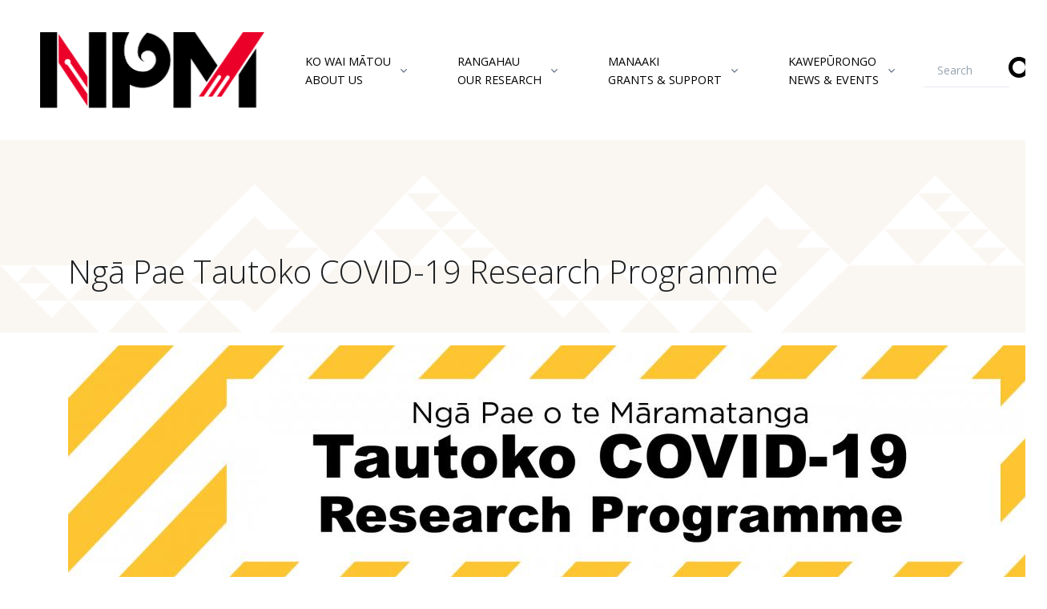

--- FILE ---
content_type: text/html; charset=UTF-8
request_url: https://www.maramatanga.ac.nz/tags/ng-pae-tautoko-covid-19?page=3
body_size: 8887
content:
<!DOCTYPE html>
<html lang="en" dir="ltr" prefix="content: http://purl.org/rss/1.0/modules/content/  dc: http://purl.org/dc/terms/  foaf: http://xmlns.com/foaf/0.1/  og: http://ogp.me/ns#  rdfs: http://www.w3.org/2000/01/rdf-schema#  schema: http://schema.org/  sioc: http://rdfs.org/sioc/ns#  sioct: http://rdfs.org/sioc/types#  skos: http://www.w3.org/2004/02/skos/core#  xsd: http://www.w3.org/2001/XMLSchema# ">
  <head>
    <meta charset="utf-8" />
<script async src="https://www.googletagmanager.com/gtag/js?id=G-0E54NDGZSX"></script>
<script>window.dataLayer = window.dataLayer || [];function gtag(){dataLayer.push(arguments)};gtag("js", new Date());gtag("set", "developer_id.dMDhkMT", true);gtag("config", "G-0E54NDGZSX", {"groups":"default","page_placeholder":"PLACEHOLDER_page_location"});</script>
<meta name="Generator" content="Drupal 11 (https://www.drupal.org)" />
<meta name="MobileOptimized" content="width" />
<meta name="HandheldFriendly" content="true" />
<meta name="viewport" content="width=device-width, initial-scale=1, shrink-to-fit=no" />
<meta http-equiv="x-ua-compatible" content="ie=edge" />
<link rel="icon" href="/core/misc/favicon.ico" type="image/vnd.microsoft.icon" />
<link rel="alternate" type="application/rss+xml" title="Ngā Pae Tautoko COVID-19 Research Programme" href="http://www.maramatanga.ac.nz/taxonomy/term/375/feed" />

    <title>Ngā Pae Tautoko COVID-19 Research Programme | Ngā Pae o te Māramatanga</title>
    <link rel="stylesheet" media="all" href="/core/modules/system/css/components/align.module.css?t8n3go" />
<link rel="stylesheet" media="all" href="/core/modules/system/css/components/container-inline.module.css?t8n3go" />
<link rel="stylesheet" media="all" href="/core/modules/system/css/components/clearfix.module.css?t8n3go" />
<link rel="stylesheet" media="all" href="/core/modules/system/css/components/hidden.module.css?t8n3go" />
<link rel="stylesheet" media="all" href="/core/modules/system/css/components/js.module.css?t8n3go" />
<link rel="stylesheet" media="all" href="/core/modules/views/css/views.module.css?t8n3go" />
<link rel="stylesheet" media="all" href="/themes/contrib/bootstrap_barrio/css/components/variables.css?t8n3go" />
<link rel="stylesheet" media="all" href="/themes/contrib/bootstrap_barrio/css/components/user.css?t8n3go" />
<link rel="stylesheet" media="all" href="/themes/contrib/bootstrap_barrio/css/components/progress.css?t8n3go" />
<link rel="stylesheet" media="all" href="/libraries/bootstrap/dist/css/bootstrap.min.css?t8n3go" />
<link rel="stylesheet" media="all" href="/themes/custom/barrio_white/css/colors.css?t8n3go" />
<link rel="stylesheet" media="all" href="/themes/contrib/bootstrap_barrio/css/components/form.css?t8n3go" />
<link rel="stylesheet" media="all" href="/themes/contrib/bootstrap_barrio/css/components/affix.css?t8n3go" />
<link rel="stylesheet" media="all" href="/themes/contrib/bootstrap_barrio/css/components/book.css?t8n3go" />
<link rel="stylesheet" media="all" href="/themes/contrib/bootstrap_barrio/css/components/contextual.css?t8n3go" />
<link rel="stylesheet" media="all" href="/themes/contrib/bootstrap_barrio/css/components/feed-icon.css?t8n3go" />
<link rel="stylesheet" media="all" href="/themes/contrib/bootstrap_barrio/css/components/field.css?t8n3go" />
<link rel="stylesheet" media="all" href="/themes/contrib/bootstrap_barrio/css/components/header.css?t8n3go" />
<link rel="stylesheet" media="all" href="/themes/contrib/bootstrap_barrio/css/components/help.css?t8n3go" />
<link rel="stylesheet" media="all" href="/themes/contrib/bootstrap_barrio/css/components/icons.css?t8n3go" />
<link rel="stylesheet" media="all" href="/themes/contrib/bootstrap_barrio/css/components/image-button.css?t8n3go" />
<link rel="stylesheet" media="all" href="/themes/contrib/bootstrap_barrio/css/components/item-list.css?t8n3go" />
<link rel="stylesheet" media="all" href="/themes/contrib/bootstrap_barrio/css/components/list-group.css?t8n3go" />
<link rel="stylesheet" media="all" href="/themes/contrib/bootstrap_barrio/css/components/media.css?t8n3go" />
<link rel="stylesheet" media="all" href="/themes/contrib/bootstrap_barrio/css/components/page.css?t8n3go" />
<link rel="stylesheet" media="all" href="/themes/contrib/bootstrap_barrio/css/components/search-form.css?t8n3go" />
<link rel="stylesheet" media="all" href="/themes/contrib/bootstrap_barrio/css/components/shortcut.css?t8n3go" />
<link rel="stylesheet" media="all" href="/themes/contrib/bootstrap_barrio/css/components/sidebar.css?t8n3go" />
<link rel="stylesheet" media="all" href="/themes/contrib/bootstrap_barrio/css/components/site-footer.css?t8n3go" />
<link rel="stylesheet" media="all" href="/themes/contrib/bootstrap_barrio/css/components/skip-link.css?t8n3go" />
<link rel="stylesheet" media="all" href="/themes/contrib/bootstrap_barrio/css/components/table.css?t8n3go" />
<link rel="stylesheet" media="all" href="/themes/contrib/bootstrap_barrio/css/components/tabledrag.css?t8n3go" />
<link rel="stylesheet" media="all" href="/themes/contrib/bootstrap_barrio/css/components/tableselect.css?t8n3go" />
<link rel="stylesheet" media="all" href="/themes/contrib/bootstrap_barrio/css/components/tablesort-indicator.css?t8n3go" />
<link rel="stylesheet" media="all" href="/themes/contrib/bootstrap_barrio/css/components/ui.widget.css?t8n3go" />
<link rel="stylesheet" media="all" href="/themes/contrib/bootstrap_barrio/css/components/tabs.css?t8n3go" />
<link rel="stylesheet" media="all" href="/themes/contrib/bootstrap_barrio/css/components/toolbar.css?t8n3go" />
<link rel="stylesheet" media="all" href="/themes/contrib/bootstrap_barrio/css/components/vertical-tabs.css?t8n3go" />
<link rel="stylesheet" media="all" href="/themes/contrib/bootstrap_barrio/css/components/views.css?t8n3go" />
<link rel="stylesheet" media="all" href="/themes/contrib/bootstrap_barrio/css/components/webform.css?t8n3go" />
<link rel="stylesheet" media="all" href="/themes/contrib/bootstrap_barrio/css/components/ui-dialog.css?t8n3go" />
<link rel="stylesheet" media="all" href="/themes/contrib/bootstrap_barrio/css/colors/messages/messages-white.css?t8n3go" />
<link rel="stylesheet" media="all" href="/themes/custom/barrio_white/front/assets/vendor/hs-mega-menu/dist/hs-mega-menu.min.css?t8n3go" />
<link rel="stylesheet" media="all" href="/themes/custom/barrio_white/front/assets/css/theme.css?t8n3go" />
<link rel="stylesheet" media="all" href="/themes/custom/barrio_white/front/assets/vendor/fontawesome/css/all.css?t8n3go" />
<link rel="stylesheet" media="all" href="/themes/custom/barrio_white/css/style.css?t8n3go" />
<link rel="stylesheet" media="print" href="/themes/contrib/bootstrap_barrio/css/print.css?t8n3go" />

    
<style>
@import url('https://fonts.googleapis.com/css2?family=Open+Sans:ital,wght@0,300;0,400;0,600;0,700;0,800;1,300;1,400;1,600;1,700;1,800&display=swap');
@import url('https://fonts.googleapis.com/css2?family=Gentium+Basic:ital,wght@0,400;0,700;1,400;1,700&display=swap');
@import url('https://fonts.googleapis.com/css2?family=PT+Sans:ital,wght@0,400;0,700;1,400;1,700&display=swap');
</style>

<!-- Debug Start -->
<!-- Debug End -->

</head>
  <body class="layout-no-sidebars page-taxonomy-term-375 page-vocabulary-tags page-view-taxonomy-term path-taxonomy">
    <a href="#main-content" class="visually-hidden focusable skip-link">
      Skip to main content
    </a>
    
      <div class="dialog-off-canvas-main-canvas" data-off-canvas-main-canvas>
    <div id="page-wrapper">
  <div id="page">
    <header id="header" class="header center-aligned-navbar" role="banner" aria-label="Site header">

    
    
        <nav class="js-mega-menu-interactive-1 navbar navbar-expand-lg" >
      <!-- Logo -->
      <a class="navbar-brand" href="/" aria-label="Front">
        <img id="npm_logo" src="/themes/custom/barrio_white/images/logo/npm-logo-black.png" alt="Logo" >
      </a>
      <!-- End Logo -->
      <!-- Responsive Toggle Button -->
      <button type="button" class="navbar-toggler btn btn-icon btn-sm rounded-circle"
              aria-label="Toggle navigation"
              aria-expanded="false"
              aria-controls="interactiveNavBar1"
              data-toggle="collapse"
              data-target="#interactiveNavBar1" style="margin-right:10px;">
          <span class="navbar-toggler-default">
            <svg width="14" height="14" viewBox="0 0 18 18" xmlns="http://www.w3.org/2000/svg">
              <path fill="currentColor" d="M17.4,6.2H0.6C0.3,6.2,0,5.9,0,5.5V4.1c0-0.4,0.3-0.7,0.6-0.7h16.9c0.3,0,0.6,0.3,0.6,0.7v1.4C18,5.9,17.7,6.2,17.4,6.2z M17.4,14.1H0.6c-0.3,0-0.6-0.3-0.6-0.7V12c0-0.4,0.3-0.7,0.6-0.7h16.9c0.3,0,0.6,0.3,0.6,0.7v1.4C18,13.7,17.7,14.1,17.4,14.1z"/>
            </svg>
          </span>
        <span class="navbar-toggler-toggled">
            <svg width="14" height="14" viewBox="0 0 18 18" xmlns="http://www.w3.org/2000/svg">
              <path fill="currentColor" d="M11.5,9.5l5-5c0.2-0.2,0.2-0.6-0.1-0.9l-1-1c-0.3-0.3-0.7-0.3-0.9-0.1l-5,5l-5-5C4.3,2.3,3.9,2.4,3.6,2.6l-1,1 C2.4,3.9,2.3,4.3,2.5,4.5l5,5l-5,5c-0.2,0.2-0.2,0.6,0.1,0.9l1,1c0.3,0.3,0.7,0.3,0.9,0.1l5-5l5,5c0.2,0.2,0.6,0.2,0.9-0.1l1-1 c0.3-0.3,0.3-0.7,0.1-0.9L11.5,9.5z"/>
            </svg>
          </span>
      </button>
      <!-- End Responsive Toggle Button -->

      <!-- Navigation -->
      <div id="interactiveNavBar1" class="collapse navbar-collapse">
        <ul class="navbar-nav">
                      <!-- Nav Item Top Level -->
                          <li class="hs-has-mega-menu navbar-nav-item" style="margin-left:20px;">
              <a id="interactiveMegaMenu1" class="hs-mega-menu-invoker nav-link nav-link-toggle text-uppercase" href="javascript:;" aria-haspopup="true" aria-expanded="false" style="margin-right:5px; padding-left:1px; padding-right:1px;">Ko Wai Mātou<br/>About Us</a>
            
                          <!-- Nav Item - Mega Menu -->
              <div class="hs-mega-menu w-100 dropdown-menu" aria-labelledby="interactiveMegaMenu1">
                <div class="row no-gutters">
                  <div class="col-lg-6">
                    <!-- Banner Image -->
                    <div class="navbar-banner">
                      <div class="navbar-banner-content">
                        <div class="mb-4">
                          <span class="d-block h2 text-black text-uppercase">Ko Wai Mātou</span>
                          <h4 class="text-black">NGĀ PAE O TE MĀRAMATANGA | New Zealand's Māori Centre of Research Excellence</h4>
                        </div>
                        <!--<a class="btn btn-primary btn-sm transition-3d-hover" href="#">Learn More <i class="fas fa-angle-right fa-sm ml-1"></i></a>-->
                      </div>
                    </div>
                    <!-- End Banner Image -->
                  </div>

                  <div class="col-lg-6">
                    <div class="mega-menu-body">
                      <div class="row">
                        <div class="col-sm-6 mb-3 mb-sm-0">
                          <span class="d-block h5"><a class="dropdown-item px-0 text-black text-uppercase" href="/about">Ko Wai Mātou<br/>About Us</a></span>
                          <div class="mb-3">
                                                              
                            
                
                <a class="dropdown-item px-0 text-black" href="/our-people">NPM Whānau | Our People</a>
                                      
                
                <a class="dropdown-item px-0 text-black" href="/about/NPM-Strategy-2021-2028">Pou Whainga | Our Mission</a>
                                      
                
                <a class="dropdown-item px-0 text-black" href="/NPM_History">Hītori | History</a>
                                      
                
                <a class="dropdown-item px-0 text-black" href="/about/partners">Te Tira Takimano | Our Partners</a>
                                      
                
                <a class="dropdown-item px-0 text-black" href="/about/annual-reports">Pūrongo ā Tau | Annual Reports</a>
                                      
                
                <a class="dropdown-item px-0 text-black" href="/contact/information">Whakapā Ma | Contact Us</a>
                            
                          </div>
                        </div>
                      </div>
                    </div>
                  </div>
                </div>
              </div>
              <!-- End Nav Item - Mega Menu -->
                                    </li>
            <!-- End Nav Item -->
                      <!-- Nav Item Top Level -->
                          <li class="hs-has-mega-menu navbar-nav-item" style="margin-left:20px;">
              <a id="interactiveMegaMenu1" class="hs-mega-menu-invoker nav-link nav-link-toggle text-uppercase" href="javascript:;" aria-haspopup="true" aria-expanded="false" style="margin-right:5px; padding-left:1px; padding-right:1px;">Rangahau<br/>Our Research</a>
            
                          <!-- Nav Item - Mega Menu -->
              <div class="hs-mega-menu w-100 dropdown-menu" aria-labelledby="interactiveMegaMenu1">
                <div class="row no-gutters">
                  <div class="col-lg-6">
                    <!-- Banner Image -->
                    <div class="navbar-banner">
                      <div class="navbar-banner-content">
                        <div class="mb-4">
                          <span class="d-block h2 text-black text-uppercase">Rangahau</span>
                          <h4 class="text-black">NGĀ PAE O TE MĀRAMATANGA | New Zealand's Māori Centre of Research Excellence</h4>
                        </div>
                        <!--<a class="btn btn-primary btn-sm transition-3d-hover" href="#">Learn More <i class="fas fa-angle-right fa-sm ml-1"></i></a>-->
                      </div>
                    </div>
                    <!-- End Banner Image -->
                  </div>

                  <div class="col-lg-6">
                    <div class="mega-menu-body">
                      <div class="row">
                        <div class="col-sm-6 mb-3 mb-sm-0">
                          <span class="d-block h5"><a class="dropdown-item px-0 text-black text-uppercase" href="/research/our-research">Rangahau<br/>Our Research</a></span>
                          <div class="mb-3">
                                                              
                            
                
                <a class="dropdown-item px-0 text-black" href="/search-research">Rapua Rangahau | Search our research</a>
                                      
                
                <a class="dropdown-item px-0 text-black" href="/research/matakitenga-framework">Matakitenga Research Framework</a>
                                      
                
                <a class="dropdown-item px-0 text-black" href="/projects/project_publications">Pūrongo Rangahau | Project Reports</a>
                                      
                
                <a class="dropdown-item px-0 text-black" href="/featured-publications">Pukapuka | Books</a>
                                      
                
                <a class="dropdown-item px-0 text-black" href="/research/arotahi-papers">Te Arotahi | Policy Papers</a>
                                      
                
                <a class="dropdown-item px-0 text-black" href="/publications/alternative">AlterNative Journal</a>
                                      
                
                <a class="dropdown-item px-0 text-black" href="/mai-journal">MAI Journal</a>
                                      
                
                <a class="dropdown-item px-0 text-black" href="/replay-media">Replay Media | Our Videos</a>
                            
                          </div>
                        </div>
                      </div>
                    </div>
                  </div>
                </div>
              </div>
              <!-- End Nav Item - Mega Menu -->
                                    </li>
            <!-- End Nav Item -->
                      <!-- Nav Item Top Level -->
                          <li class="hs-has-mega-menu navbar-nav-item" style="margin-left:20px;">
              <a id="interactiveMegaMenu1" class="hs-mega-menu-invoker nav-link nav-link-toggle text-uppercase" href="javascript:;" aria-haspopup="true" aria-expanded="false" style="margin-right:5px; padding-left:1px; padding-right:1px;">Manaaki<br/>Grants &amp; Support</a>
            
                          <!-- Nav Item - Mega Menu -->
              <div class="hs-mega-menu w-100 dropdown-menu" aria-labelledby="interactiveMegaMenu1">
                <div class="row no-gutters">
                  <div class="col-lg-6">
                    <!-- Banner Image -->
                    <div class="navbar-banner">
                      <div class="navbar-banner-content">
                        <div class="mb-4">
                          <span class="d-block h2 text-black text-uppercase">Manaaki</span>
                          <h4 class="text-black">NGĀ PAE O TE MĀRAMATANGA | New Zealand's Māori Centre of Research Excellence</h4>
                        </div>
                        <!--<a class="btn btn-primary btn-sm transition-3d-hover" href="#">Learn More <i class="fas fa-angle-right fa-sm ml-1"></i></a>-->
                      </div>
                    </div>
                    <!-- End Banner Image -->
                  </div>

                  <div class="col-lg-6">
                    <div class="mega-menu-body">
                      <div class="row">
                        <div class="col-sm-6 mb-3 mb-sm-0">
                          <span class="d-block h5"><a class="dropdown-item px-0 text-black text-uppercase" href="/manaaki">Manaaki<br/>Grants &amp; Support</a></span>
                          <div class="mb-3">
                                                              
                            
                
                <a class="dropdown-item px-0 text-black" href="/npm-grants/award-recipients">Kaiwhiwhi | Award Recipients</a>
                                      
                
                <a class="dropdown-item px-0 text-black" href="/mai">Te Kupenga o MAI</a>
                                  
                            
                
                <a class="dropdown-item px-0 text-black" href="/mai/about">&gt; MAI | About</a>
                                      
                
                <a class="dropdown-item px-0 text-black" href="/mai/conference">&gt; MAI | Doctoral Conference</a>
                                      
                
                <a class="dropdown-item px-0 text-black" href="/mai/events">&gt; MAI | Events</a>
                            
                            
                          </div>
                        </div>
                      </div>
                    </div>
                  </div>
                </div>
              </div>
              <!-- End Nav Item - Mega Menu -->
                                    </li>
            <!-- End Nav Item -->
                      <!-- Nav Item Top Level -->
                          <li class="hs-has-mega-menu navbar-nav-item" style="margin-left:20px;">
              <a id="interactiveMegaMenu1" class="hs-mega-menu-invoker nav-link nav-link-toggle text-uppercase" href="javascript:;" aria-haspopup="true" aria-expanded="false" style="margin-right:5px; padding-left:1px; padding-right:1px;">Kawepūrongo<br/>News &amp; Events</a>
            
                          <!-- Nav Item - Mega Menu -->
              <div class="hs-mega-menu w-100 dropdown-menu" aria-labelledby="interactiveMegaMenu1">
                <div class="row no-gutters">
                  <div class="col-lg-6">
                    <!-- Banner Image -->
                    <div class="navbar-banner">
                      <div class="navbar-banner-content">
                        <div class="mb-4">
                          <span class="d-block h2 text-black text-uppercase">Kawepūrongo</span>
                          <h4 class="text-black">NGĀ PAE O TE MĀRAMATANGA | New Zealand's Māori Centre of Research Excellence</h4>
                        </div>
                        <!--<a class="btn btn-primary btn-sm transition-3d-hover" href="#">Learn More <i class="fas fa-angle-right fa-sm ml-1"></i></a>-->
                      </div>
                    </div>
                    <!-- End Banner Image -->
                  </div>

                  <div class="col-lg-6">
                    <div class="mega-menu-body">
                      <div class="row">
                        <div class="col-sm-6 mb-3 mb-sm-0">
                          <span class="d-block h5"><a class="dropdown-item px-0 text-black text-uppercase" href="/news-events/news-items">Kawepūrongo<br/>News &amp; Events</a></span>
                          <div class="mb-3">
                                                              
                            
                
                <a class="dropdown-item px-0 text-black" href="/news/e-panui">E-panui</a>
                                      
                
                <a class="dropdown-item px-0 text-black" href="/news-events/our-stories">He kōrero | Our stories</a>
                                      
                
                <a class="dropdown-item px-0 text-black" href="/news-events/events">Hui | Events</a>
                                  
                            
                
                <a class="dropdown-item px-0 text-black" href="/video-categories/conferences">Past Conferences</a>
                                      
                
                <a class="dropdown-item px-0 text-black" href="/video-categories/seminars">Past Seminars</a>
                                      
                
                <a class="dropdown-item px-0 text-black" href="/video-categories/symposia">Past Symposia</a>
                                      
                
                <a class="dropdown-item px-0 text-black" href="/video-categories/webinars">Past Workshops &amp; Webinars</a>
                                      
                
                <a class="dropdown-item px-0 text-black" href="/video-category/wananga-paetukutuku">Wānanga Paetukutuku</a>
                            
                                      
                
                <a class="dropdown-item px-0 text-black" href="/node/2043"> IICCRS | International Indigenous Climate Change Research Summit</a>
                            
                          </div>
                        </div>
                      </div>
                    </div>
                  </div>
                </div>
              </div>
              <!-- End Nav Item - Mega Menu -->
                                    </li>
            <!-- End Nav Item -->
                    <div class="search-block-form settings-tray-editable block block-search block-search-form-block" data-drupal-selector="search-block-form" id="block-barrio-white-searchform-2" role="search" data-drupal-settingstray="editable">
  
    
    <div class="content container-inline">
        <div class="content container-inline">
      <form action="/index.php/search/node" method="get" id="search-block-form" accept-charset="UTF-8" class="search-form search-block-form form-row input-group input-group-sm input-group-merge input-group-flush">
  <input title="Enter the terms you wish to search for." data-drupal-selector="edit-keys" type="search" id="edit-keys" name="keys" value="" size="15" maxlength="128" class="form-search form-control" placeholder="Search" style="text-align:right;" />
<div class="input-group-append" style="display:flex; right: -2em;">
<div class="input-group-text" id="searchLabel" style="display:flex;">
  <button data-drupal-selector="edit-submit" type="submit" id="edit-submit" name="" value="Search" class="button js-form-submit form-submit" style="background-color:transparent; border:none; color:#000;"><span class="visually-hidden">Search</span>
<i class="fas fa-search fa-2x"></i>
</button>
</div>
</div>
</form>

    </div>
  
  </div>
</div>

                  </ul>
      </div>
      <!-- End Navigation -->
    </nav>
    </header>
<!-- Hero Section -->
                  <div class="bg-img-hero-center" style="display: flex; align-items: flex-end; margin-bottom: 1em; background-image: url('/themes/custom/barrio_white/images/npm-pattern-white.png');">
  <div class="container space-1 space-lg-1  ">
    <div class="w-md-85 w-lg-85">
      <div class="mb-4">
        <h1 class="text-black text-capitalize">
                      Ngā Pae Tautoko COVID-19 Research Programme
                  </h1>        
      </div>
      <!--
      <a class="btn btn-light btn-pill transition-3d-hover px-5" href="/about">Find out more</a>
      -->
    </div>
  </div>
</div>
  </div>
<!-- End Hero Section -->

                  
    </header>
          <div class="highlighted">
        <aside class="container section clearfix" role="complementary">
            <div data-drupal-messages-fallback class="hidden"></div>


        </aside>
      </div>
            <div id="main-wrapper" class="layout-main-wrapper clearfix">
              <div id="main" class="container">
          
          <div class="row row-offcanvas row-offcanvas-left clearfix">
              <main class="main-content col" id="content" role="main">
                <section class="section">
                  <a id="main-content" tabindex="-1"></a>
                    <div id="block-barrio-white-content" class="block block-system block-system-main-block">
  
    
      <div class="content">
      <div class="views-element-container"><div class="view view-taxonomy-term view-id-taxonomy_term view-display-id-page_1 js-view-dom-id-1eef48247db67baa0704071face6785cc5e234b779c2af08f792952b7b88a709">
  
    
      <div class="view-header">
      <div about="/tags/ng-pae-tautoko-covid-19" id="taxonomy-term-375" class="taxonomy-term vocabulary-tags">
  
    
  <div class="content">
    
            <div class="clearfix text-formatted field field--name-description field--type-text-long field--label-hidden field__item"><h2><img alt src="/sites/default/files/Covid-19%20Projects_Website%20Promo%20.jpg"></h2>
<p>NPM continues to advance our Ngā Pae Tautoko COVID-19 Programme of research activities to contribute to our understanding of the impacts of the pandemic on Māori, and to develop preventative strategies. The work of our research community has been, and continues to be critical to addressing the challenges of COVID-19 and beyond, as we learn to negotiate our ‘new normal’. As part of our Tautoko Strategy, NPM is committed to ensuring that our researchers have a platform for communicating their expertise and insights into COVID-19 and the wider implications it may have on whānau.</p>
<p>Consequently, in January 2021 NPM added a further 11 research activities to be advanced by 13 Māori researchers. The activities will document, interrogate and communicate significant COVID-19 prevention strategies and messages for current and future generations. The final outputs of the research activities will comprise a compilation of creative works that can be memorialized to produce a galvanizing effect in the future, should our tuhanga once again encounter the challenges that we now face.</p>
<h3><a href="http://www.maramatanga.co.nz/projects?title=&amp;body_value=&amp;field_research_theme_tid=All&amp;field_project_type_tid=420">VIEW COVID PROJECTS</a></h3>
<h3><a href="http://mediacentre.maramatanga.ac.nz/content/npm-covid19-tautoko">VIEW OUR COVID-19 VIDEOS ON OUR MEDIA CENTRE</a></h3>
<p>&nbsp;</p>
<p>For further information:</p>
<ul>
<li><a href="https://www.uruta.maori.nz/">Te Rōpu Whakakaupapa Urutā - National Maori Pandemic Group</a></li>
<li><a href="https://www.health.govt.nz/our-work/diseases-and-conditions/covid-19-novel-coronavirus">NZ Ministry of Health - Manat</a><a href="http://www.health.govt.nz/our-work/diseases-and-conditions/covid-19-novel-coronavirus">ū</a><a href="https://www.health.govt.nz/our-work/diseases-and-conditions/covid-19-novel-coronavirus">&nbsp;</a><a href="http://www.health.govt.nz/our-work/diseases-and-conditions/covid-19-novel-coronavirus">Hauora</a></li>
<li><a href="https://covid19.govt.nz/">NZ Government COVID-19</a></li>
<li><a href="http://www.facebook.com/pg/ngapaeotemaramatanga/posts/">Ngā Pae o te Māramatanga</a><a href="https://www.facebook.com/pg/ngapaeotemaramatanga/posts/"> Facebook page</a></li>
</ul>
<p>Using&nbsp;<a href="https://www.facebook.com/hashtag/covid_19indigenous_world?source=feed_text&amp;epa=HASHTAG&amp;__xts__%5B0%5D=68.[base64]&amp;__tn__=%2ANK-R">#COVID_19Indigenous_World</a>&nbsp;to connect the Indigenous World</p>
<h1>&nbsp;</h1>
<h1><strong>OUR NEWS FEED</strong></h1>
</div>
      
  </div>
</div>

    </div>
        <div class="view-filters">
      
<form class="views-exposed-form" data-drupal-selector="views-exposed-form-taxonomy-term-page-1" action="/tags/ng-pae-tautoko-covid-19" method="get" id="views-exposed-form-taxonomy-term-page-1" accept-charset="UTF-8">
  <div class="form-row">
  



  <fieldset class="js-form-item js-form-type-textfield form-type-textfield js-form-item-body-value form-item-body-value form-group">
          <label for="edit-body-value">Search Description</label>
                    <input data-drupal-selector="edit-body-value" type="text" id="edit-body-value" name="body_value" value="" size="30" maxlength="128" class="form-control" />

                          <small id="edit-body-value--description" class="description text-muted">
        Enter keywords to search
      </small>
      </fieldset>




  <fieldset class="js-form-item js-form-type-select form-type-select js-form-item-field-pae-target-id form-item-field-pae-target-id form-group">
          <label for="edit-field-pae-target-id">Pae</label>
                    
<select data-drupal-selector="edit-field-pae-target-id" id="edit-field-pae-target-id" name="field_pae_target_id" class="form-select"><option value="All" selected="selected">- Any -</option><option value="439">Pae Ahurei</option><option value="442">Pae Auaha</option><option value="441">Pae Ora</option><option value="440">Pae Tawhiti</option><option value="487">Rautaki Kounga</option><option value="488">Rautaki Whakaaweawe</option></select>
                      </fieldset>




  <fieldset class="js-form-item js-form-type-select form-type-select js-form-item-field-patai-target-id form-item-field-patai-target-id form-group">
          <label for="edit-field-patai-target-id">Pātai</label>
                    
<select data-drupal-selector="edit-field-patai-target-id" id="edit-field-patai-target-id" name="field_patai_target_id" class="form-select"><option value="All" selected="selected">- Any -</option><option value="445">Pātai Mauri</option><option value="446">Pātai Puāwai</option><option value="443">Pātai Te Ao Māori</option><option value="444">Pātai Whānau</option></select>
                      </fieldset>
<div data-drupal-selector="edit-actions" class="form-actions js-form-wrapper form-group" id="edit-actions"><button data-drupal-selector="edit-submit-taxonomy-term" type="submit" id="edit-submit-taxonomy-term" value="SEARCH" class="button js-form-submit form-submit btn btn-primary">SEARCH</button>
</div>

</div>

</form>

    </div>
    
      <div class="view-empty">
      <h2 class="text-red">No results found. This might mean that the research has not been tagged by the project type,  date, Pae or Patai, so a broader search might find more results.</h2>
    </div>
  
              
              <div class="feed-icons">
      <a href="http://www.maramatanga.ac.nz/taxonomy/term/375/feed" class="feed-icon">
  Subscribe to Ngā Pae Tautoko COVID-19 Research Programme
</a>

    </div>
  </div>
</div>

    </div>
  </div>


                </section>
              </main>
                                  </div>
        </div>
          </div>
                <footer class="site-footer">
              <div class="container">
                            </div>
          </footer>
  </div>
</div>
    <!-- ========== FOOTER ========== -->
<div class="footer-wrapper">
<footer class="container">
  <div class="space-top-2 space-bottom-1 space-bottom-lg-2">
    <!-- begin site map view -->
              <div class="views-element-container"><div class="view view-content-menu-block view-id-content_menu_block view-display-id-block_2 js-view-dom-id-34d587b02c37add8dfcb9f684d5894deb1e6ce0db665736466818dd011dd0f49">
  
    
      
      <div class="view-content row">
      <div class="item-list">
  
  <ul class="list-unstyled row">

          <li class="col-md-6 col-lg-3 mb-4 px-3"><div class="node node--type-front-page-item node--view-mode-card ds-1col clearfix">

  

  
            <div class="clearfix text-formatted field field--name-body field--type-text-with-summary field--label-hidden field__item"><h2 dir="ltr"><a href="/publications/alternative">AlterNative</a></h2>
<p dir="ltr"><a href="/publications/alternative"><em><strong>An International Journal of Indigenous Peoples</strong></em>&nbsp;is our peer-reviewed interdisciplinary scholarly journal.</a></p>
</div>
      

</div>

</li>
          <li class="col-md-6 col-lg-3 mb-4 px-3"><div class="node node--type-front-page-item node--view-mode-card ds-1col clearfix">

  

  
            <div class="clearfix text-formatted field field--name-body field--type-text-with-summary field--label-hidden field__item"><h2 dir="ltr"><a href="mai-journal">MAI Journal</a></h2>
<p dir="ltr"><a href="/mai-journal"><em><strong>A New Zealand Journal of Indigenous Scholarship&nbsp;</strong></em></a>is our open access scholarly journal.</p>
</div>
      

</div>

</li>
          <li class="col-md-6 col-lg-3 mb-4 px-3"><div class="node node--type-front-page-item node--view-mode-card ds-1col clearfix">

  

  
            <div class="clearfix text-formatted field field--name-body field--type-text-with-summary field--label-hidden field__item"><h2 dir="ltr"><a href="/mai">MAI Portal</a></h2>
<p dir="ltr"><a href="/mai">Our&nbsp;national <strong>Māori and Indigenous (MAI) Post-Graduate Network.</strong></a></p>
</div>
      

</div>

</li>
          <li class="col-md-6 col-lg-3 mb-4 px-3"><div class="node node--type-front-page-item node--view-mode-card ds-1col clearfix">

  

  
            <div class="clearfix text-formatted field field--name-body field--type-text-with-summary field--label-hidden field__item"><h2 dir="ltr"><a href="/research/our-research">Rangahau</a></h2>
<p dir="ltr"><a href="/search-research"><strong>Search our Kete Mātauranga</strong> for over 20 years of rangahau including projects, videos, e-panui, publications, policy papers, and reports.</a></p>
</div>
      

</div>

</li>
          <li class="col-md-6 col-lg-3 mb-4 px-3"><div class="node node--type-front-page-item node--view-mode-card ds-1col clearfix">

  

  
            <div class="clearfix text-formatted field field--name-body field--type-text-with-summary field--label-hidden field__item"><h2><a href="/manaaki">Manaaki</a></h2>
<p><a href="/manaaki">Our range of <strong>grants and awards </strong>and professional support strategies for Māori students and researchers.</a></p>
</div>
      

</div>

</li>
          <li class="col-md-6 col-lg-3 mb-4 px-3"><div class="node node--type-front-page-item node--view-mode-card ds-1col clearfix">

  

  
            <div class="clearfix text-formatted field field--name-body field--type-text-with-summary field--label-hidden field__item"><h2 dir="ltr"><a href="/replay-media">Replay Media</a></h2>
<p dir="ltr"><a href="/replay-media">Our <strong>media repository</strong> with over 300 videos since 2006. Covering conference keynotes and presentations, seminars, documentaries, events, and more.</a></p>
</div>
      

</div>

</li>
          <li class="col-md-6 col-lg-3 mb-4 px-3"><div class="node node--type-front-page-item node--view-mode-card ds-1col clearfix">

  

  
            <div class="clearfix text-formatted field field--name-body field--type-text-with-summary field--label-hidden field__item"><h2 dir="ltr"><a href="/news-events/news-items">Kawepūrongo</a>&nbsp;&amp; <a href="/news-events/events">Hui</a></h2>
<p dir="ltr"><a href="/news-events/news-items"><strong>News</strong>,&nbsp;<strong>&nbsp;E-panui</strong>,&nbsp;</a><a href="/news-events/news-events">&nbsp;<strong>events and activities</strong> occurring across our network</a>, including our biennial <a href="/IIRC"><strong>International Indigenous Research Conference</strong></a></p>
</div>
      

</div>

</li>
          <li class="col-md-6 col-lg-3 mb-4 px-3"><div class="node node--type-front-page-item node--view-mode-card ds-1col clearfix">

  

  
            <div class="clearfix text-formatted field field--name-body field--type-text-with-summary field--label-hidden field__item"><h2 dir="ltr"><a href="/contact/information">Whakapā Mai</a></h2>
<p dir="ltr"><a href="/contact/information"><strong>Contact Us,</strong> and sign up for e-panui to get all the latest information.</a></p>
</div>
      

</div>

</li>
    
  </ul>

</div>

    </div>
  
          </div>
</div>

        <!-- end site map view -->
  <div class="space-1">
    <div class="row align-items-md-center mb-7">
      <div class="col-md-6 mb-4 mb-md-0">
        <!-- Nav Link -->
        <ul class="nav nav-sm nav-x-0 align-items-center">
          <li class="nav-item">
            <a class="nav-link" href="#">Privacy & Policy</a>
          </li>
          <li class="nav-item opacity mx-3">/</li>
          <li class="nav-item">
            <a class="nav-link" href="#">Terms</a>
          </li>
          <li class="nav-item opacity mx-3">/</li>
          <li class="nav-item">
            <a class="nav-link" href="#">Site Map</a>
          </li>
        </ul>
        <!-- End Nav Link -->
      </div>

      <div class="col-md-6 text-md-right">
        <ul class="list-inline mb-0 nav-sm">
                  <li class="nav-link">
            Copyright 2026 Ngā Pae o te Māramatanga
          </li>
        </ul>
      </div>
    </div>
  </div>
</footer>
</div>
<!-- ========== END FOOTER ========== -->


  </div>

    
    <script type="application/json" data-drupal-selector="drupal-settings-json">{"path":{"baseUrl":"\/","pathPrefix":"","currentPath":"taxonomy\/term\/375","currentPathIsAdmin":false,"isFront":false,"currentLanguage":"en","currentQuery":{"page":"3"}},"pluralDelimiter":"\u0003","suppressDeprecationErrors":true,"google_analytics":{"account":"G-0E54NDGZSX","trackOutbound":true,"trackMailto":true,"trackTel":true,"trackDownload":true,"trackDownloadExtensions":"7z|aac|arc|arj|asf|asx|avi|bin|csv|doc(x|m)?|dot(x|m)?|exe|flv|gif|gz|gzip|hqx|jar|jpe?g|js|mp(2|3|4|e?g)|mov(ie)?|msi|msp|pdf|phps|png|ppt(x|m)?|pot(x|m)?|pps(x|m)?|ppam|sld(x|m)?|thmx|qtm?|ra(m|r)?|sea|sit|tar|tgz|torrent|txt|wav|wma|wmv|wpd|xls(x|m|b)?|xlt(x|m)|xlam|xml|z|zip","trackColorbox":true},"ajaxTrustedUrl":{"\/tags\/ng-pae-tautoko-covid-19":true,"\/index.php\/search\/node":true},"user":{"uid":0,"permissionsHash":"675ac915dbd2cd0d6fcd6a4212dde3f6e125dc9e95c9a93b4cd7a94a152ffeef"}}</script>
<script src="/core/assets/vendor/jquery/jquery.min.js?v=4.0.0-rc.1"></script>
<script src="/core/misc/drupalSettingsLoader.js?v=11.3.1"></script>
<script src="/core/misc/drupal.js?v=11.3.1"></script>
<script src="/core/misc/drupal.init.js?v=11.3.1"></script>
<script src="/libraries/popper.js/dist/umd/popper.min.js?t8n3go"></script>
<script src="/libraries/bootstrap/dist/js/bootstrap.min.js?t8n3go"></script>
<script src="/themes/custom/barrio_white/js/global.js?v=11.3.1"></script>
<script src="/themes/contrib/bootstrap_barrio/js/barrio.js?v=11.3.1"></script>
<script src="/modules/contrib/google_analytics/js/google_analytics.js?v=11.3.1"></script>



  <!-- JS Global Compulsory  -->

  <script src="/themes/custom/barrio_white/front/assets/vendor/jquery-migrate/dist/jquery-migrate.min.js"></script>

  <!-- JS Implementing Plugins -->

  <script src="/themes/custom/barrio_white/front/assets/vendor/hs-go-to/dist/hs-go-to.min.js"></script>


  <script src="/themes/custom/barrio_white/front/assets/vendor/prism/prism.js"></script>

  <!-- JSFront -->
  <!--<script src="/themes/custom/barrio_white/front/assets/js/theme.min.js"></script>-->

  </body>
</html>
